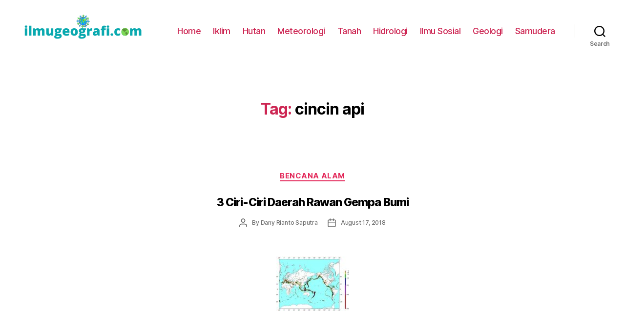

--- FILE ---
content_type: text/html; charset=UTF-8
request_url: https://ilmugeografi.com/tag/cincin-api
body_size: 12264
content:
<!DOCTYPE html><html class="no-js" lang="id-ID"><head><meta charset="UTF-8"><meta name="viewport" content="width=device-width, initial-scale=1.0" ><link rel="profile" href="https://gmpg.org/xfn/11"><meta name='robots' content='index, follow, max-image-preview:large, max-snippet:-1, max-video-preview:-1' /><title>cincin api Archives - IlmuGeografi.com</title><link rel="canonical" href="https://ilmugeografi.com/tag/cincin-api" /><meta property="og:locale" content="id_ID" /><meta property="og:type" content="article" /><meta property="og:title" content="cincin api Archives - IlmuGeografi.com" /><meta property="og:url" content="https://ilmugeografi.com/tag/cincin-api" /><meta property="og:site_name" content="IlmuGeografi.com" /><meta name="twitter:card" content="summary" /> <script type="application/ld+json" class="yoast-schema-graph">{"@context":"https://schema.org","@graph":[{"@type":"WebSite","@id":"https://ilmugeografi.com/#website","url":"https://ilmugeografi.com/","name":"IlmuGeografi.com","description":"","potentialAction":[{"@type":"SearchAction","target":{"@type":"EntryPoint","urlTemplate":"https://ilmugeografi.com/?s={search_term_string}"},"query-input":"required name=search_term_string"}],"inLanguage":"id-ID"},{"@type":"CollectionPage","@id":"https://ilmugeografi.com/tag/cincin-api#webpage","url":"https://ilmugeografi.com/tag/cincin-api","name":"cincin api Archives - IlmuGeografi.com","isPartOf":{"@id":"https://ilmugeografi.com/#website"},"breadcrumb":{"@id":"https://ilmugeografi.com/tag/cincin-api#breadcrumb"},"inLanguage":"id-ID","potentialAction":[{"@type":"ReadAction","target":["https://ilmugeografi.com/tag/cincin-api"]}]},{"@type":"BreadcrumbList","@id":"https://ilmugeografi.com/tag/cincin-api#breadcrumb","itemListElement":[{"@type":"ListItem","position":1,"name":"Home","item":"https://ilmugeografi.com/"},{"@type":"ListItem","position":2,"name":"cincin api"}]}]}</script> <link rel='dns-prefetch' href='//s.w.org' /><link rel="alternate" type="application/rss+xml" title="IlmuGeografi.com &raquo; Feed" href="https://ilmugeografi.com/feed" /><link rel="alternate" type="application/rss+xml" title="IlmuGeografi.com &raquo; Comments Feed" href="https://ilmugeografi.com/comments/feed" /><link rel="alternate" type="application/rss+xml" title="IlmuGeografi.com &raquo; cincin api Tag Feed" href="https://ilmugeografi.com/tag/cincin-api/feed" /><link rel='stylesheet' id='wp-block-library-css'  href='https://ilmugeografi.com/wp-includes/css/dist/block-library/style.min.css' media='all' /><style id='global-styles-inline-css'>body{--wp--preset--color--black: #000000;--wp--preset--color--cyan-bluish-gray: #abb8c3;--wp--preset--color--white: #ffffff;--wp--preset--color--pale-pink: #f78da7;--wp--preset--color--vivid-red: #cf2e2e;--wp--preset--color--luminous-vivid-orange: #ff6900;--wp--preset--color--luminous-vivid-amber: #fcb900;--wp--preset--color--light-green-cyan: #7bdcb5;--wp--preset--color--vivid-green-cyan: #00d084;--wp--preset--color--pale-cyan-blue: #8ed1fc;--wp--preset--color--vivid-cyan-blue: #0693e3;--wp--preset--color--vivid-purple: #9b51e0;--wp--preset--color--accent: #e22658;--wp--preset--color--primary: #000000;--wp--preset--color--secondary: #6d6d6d;--wp--preset--color--subtle-background: #dbdbdb;--wp--preset--color--background: #ffffff;--wp--preset--gradient--vivid-cyan-blue-to-vivid-purple: linear-gradient(135deg,rgba(6,147,227,1) 0%,rgb(155,81,224) 100%);--wp--preset--gradient--light-green-cyan-to-vivid-green-cyan: linear-gradient(135deg,rgb(122,220,180) 0%,rgb(0,208,130) 100%);--wp--preset--gradient--luminous-vivid-amber-to-luminous-vivid-orange: linear-gradient(135deg,rgba(252,185,0,1) 0%,rgba(255,105,0,1) 100%);--wp--preset--gradient--luminous-vivid-orange-to-vivid-red: linear-gradient(135deg,rgba(255,105,0,1) 0%,rgb(207,46,46) 100%);--wp--preset--gradient--very-light-gray-to-cyan-bluish-gray: linear-gradient(135deg,rgb(238,238,238) 0%,rgb(169,184,195) 100%);--wp--preset--gradient--cool-to-warm-spectrum: linear-gradient(135deg,rgb(74,234,220) 0%,rgb(151,120,209) 20%,rgb(207,42,186) 40%,rgb(238,44,130) 60%,rgb(251,105,98) 80%,rgb(254,248,76) 100%);--wp--preset--gradient--blush-light-purple: linear-gradient(135deg,rgb(255,206,236) 0%,rgb(152,150,240) 100%);--wp--preset--gradient--blush-bordeaux: linear-gradient(135deg,rgb(254,205,165) 0%,rgb(254,45,45) 50%,rgb(107,0,62) 100%);--wp--preset--gradient--luminous-dusk: linear-gradient(135deg,rgb(255,203,112) 0%,rgb(199,81,192) 50%,rgb(65,88,208) 100%);--wp--preset--gradient--pale-ocean: linear-gradient(135deg,rgb(255,245,203) 0%,rgb(182,227,212) 50%,rgb(51,167,181) 100%);--wp--preset--gradient--electric-grass: linear-gradient(135deg,rgb(202,248,128) 0%,rgb(113,206,126) 100%);--wp--preset--gradient--midnight: linear-gradient(135deg,rgb(2,3,129) 0%,rgb(40,116,252) 100%);--wp--preset--duotone--dark-grayscale: url('#wp-duotone-dark-grayscale');--wp--preset--duotone--grayscale: url('#wp-duotone-grayscale');--wp--preset--duotone--purple-yellow: url('#wp-duotone-purple-yellow');--wp--preset--duotone--blue-red: url('#wp-duotone-blue-red');--wp--preset--duotone--midnight: url('#wp-duotone-midnight');--wp--preset--duotone--magenta-yellow: url('#wp-duotone-magenta-yellow');--wp--preset--duotone--purple-green: url('#wp-duotone-purple-green');--wp--preset--duotone--blue-orange: url('#wp-duotone-blue-orange');--wp--preset--font-size--small: 18px;--wp--preset--font-size--medium: 20px;--wp--preset--font-size--large: 26.25px;--wp--preset--font-size--x-large: 42px;--wp--preset--font-size--normal: 21px;--wp--preset--font-size--larger: 32px;}.has-black-color{color: var(--wp--preset--color--black) !important;}.has-cyan-bluish-gray-color{color: var(--wp--preset--color--cyan-bluish-gray) !important;}.has-white-color{color: var(--wp--preset--color--white) !important;}.has-pale-pink-color{color: var(--wp--preset--color--pale-pink) !important;}.has-vivid-red-color{color: var(--wp--preset--color--vivid-red) !important;}.has-luminous-vivid-orange-color{color: var(--wp--preset--color--luminous-vivid-orange) !important;}.has-luminous-vivid-amber-color{color: var(--wp--preset--color--luminous-vivid-amber) !important;}.has-light-green-cyan-color{color: var(--wp--preset--color--light-green-cyan) !important;}.has-vivid-green-cyan-color{color: var(--wp--preset--color--vivid-green-cyan) !important;}.has-pale-cyan-blue-color{color: var(--wp--preset--color--pale-cyan-blue) !important;}.has-vivid-cyan-blue-color{color: var(--wp--preset--color--vivid-cyan-blue) !important;}.has-vivid-purple-color{color: var(--wp--preset--color--vivid-purple) !important;}.has-black-background-color{background-color: var(--wp--preset--color--black) !important;}.has-cyan-bluish-gray-background-color{background-color: var(--wp--preset--color--cyan-bluish-gray) !important;}.has-white-background-color{background-color: var(--wp--preset--color--white) !important;}.has-pale-pink-background-color{background-color: var(--wp--preset--color--pale-pink) !important;}.has-vivid-red-background-color{background-color: var(--wp--preset--color--vivid-red) !important;}.has-luminous-vivid-orange-background-color{background-color: var(--wp--preset--color--luminous-vivid-orange) !important;}.has-luminous-vivid-amber-background-color{background-color: var(--wp--preset--color--luminous-vivid-amber) !important;}.has-light-green-cyan-background-color{background-color: var(--wp--preset--color--light-green-cyan) !important;}.has-vivid-green-cyan-background-color{background-color: var(--wp--preset--color--vivid-green-cyan) !important;}.has-pale-cyan-blue-background-color{background-color: var(--wp--preset--color--pale-cyan-blue) !important;}.has-vivid-cyan-blue-background-color{background-color: var(--wp--preset--color--vivid-cyan-blue) !important;}.has-vivid-purple-background-color{background-color: var(--wp--preset--color--vivid-purple) !important;}.has-black-border-color{border-color: var(--wp--preset--color--black) !important;}.has-cyan-bluish-gray-border-color{border-color: var(--wp--preset--color--cyan-bluish-gray) !important;}.has-white-border-color{border-color: var(--wp--preset--color--white) !important;}.has-pale-pink-border-color{border-color: var(--wp--preset--color--pale-pink) !important;}.has-vivid-red-border-color{border-color: var(--wp--preset--color--vivid-red) !important;}.has-luminous-vivid-orange-border-color{border-color: var(--wp--preset--color--luminous-vivid-orange) !important;}.has-luminous-vivid-amber-border-color{border-color: var(--wp--preset--color--luminous-vivid-amber) !important;}.has-light-green-cyan-border-color{border-color: var(--wp--preset--color--light-green-cyan) !important;}.has-vivid-green-cyan-border-color{border-color: var(--wp--preset--color--vivid-green-cyan) !important;}.has-pale-cyan-blue-border-color{border-color: var(--wp--preset--color--pale-cyan-blue) !important;}.has-vivid-cyan-blue-border-color{border-color: var(--wp--preset--color--vivid-cyan-blue) !important;}.has-vivid-purple-border-color{border-color: var(--wp--preset--color--vivid-purple) !important;}.has-vivid-cyan-blue-to-vivid-purple-gradient-background{background: var(--wp--preset--gradient--vivid-cyan-blue-to-vivid-purple) !important;}.has-light-green-cyan-to-vivid-green-cyan-gradient-background{background: var(--wp--preset--gradient--light-green-cyan-to-vivid-green-cyan) !important;}.has-luminous-vivid-amber-to-luminous-vivid-orange-gradient-background{background: var(--wp--preset--gradient--luminous-vivid-amber-to-luminous-vivid-orange) !important;}.has-luminous-vivid-orange-to-vivid-red-gradient-background{background: var(--wp--preset--gradient--luminous-vivid-orange-to-vivid-red) !important;}.has-very-light-gray-to-cyan-bluish-gray-gradient-background{background: var(--wp--preset--gradient--very-light-gray-to-cyan-bluish-gray) !important;}.has-cool-to-warm-spectrum-gradient-background{background: var(--wp--preset--gradient--cool-to-warm-spectrum) !important;}.has-blush-light-purple-gradient-background{background: var(--wp--preset--gradient--blush-light-purple) !important;}.has-blush-bordeaux-gradient-background{background: var(--wp--preset--gradient--blush-bordeaux) !important;}.has-luminous-dusk-gradient-background{background: var(--wp--preset--gradient--luminous-dusk) !important;}.has-pale-ocean-gradient-background{background: var(--wp--preset--gradient--pale-ocean) !important;}.has-electric-grass-gradient-background{background: var(--wp--preset--gradient--electric-grass) !important;}.has-midnight-gradient-background{background: var(--wp--preset--gradient--midnight) !important;}.has-small-font-size{font-size: var(--wp--preset--font-size--small) !important;}.has-medium-font-size{font-size: var(--wp--preset--font-size--medium) !important;}.has-large-font-size{font-size: var(--wp--preset--font-size--large) !important;}.has-x-large-font-size{font-size: var(--wp--preset--font-size--x-large) !important;}</style><link rel='stylesheet' id='twentytwenty-style-css'  href='https://ilmugeografi.com/wp-content/themes/twentytwenty/style.css' media='all' /><style id='twentytwenty-style-inline-css'>.color-accent,.color-accent-hover:hover,.color-accent-hover:focus,:root .has-accent-color,.has-drop-cap:not(:focus):first-letter,.wp-block-button.is-style-outline,a { color: #e22658; }blockquote,.border-color-accent,.border-color-accent-hover:hover,.border-color-accent-hover:focus { border-color: #e22658; }button,.button,.faux-button,.wp-block-button__link,.wp-block-file .wp-block-file__button,input[type="button"],input[type="reset"],input[type="submit"],.bg-accent,.bg-accent-hover:hover,.bg-accent-hover:focus,:root .has-accent-background-color,.comment-reply-link { background-color: #e22658; }.fill-children-accent,.fill-children-accent * { fill: #e22658; }:root .has-background-color,button,.button,.faux-button,.wp-block-button__link,.wp-block-file__button,input[type="button"],input[type="reset"],input[type="submit"],.wp-block-button,.comment-reply-link,.has-background.has-primary-background-color:not(.has-text-color),.has-background.has-primary-background-color *:not(.has-text-color),.has-background.has-accent-background-color:not(.has-text-color),.has-background.has-accent-background-color *:not(.has-text-color) { color: #ffffff; }:root .has-background-background-color { background-color: #ffffff; }body,.entry-title a,:root .has-primary-color { color: #000000; }:root .has-primary-background-color { background-color: #000000; }cite,figcaption,.wp-caption-text,.post-meta,.entry-content .wp-block-archives li,.entry-content .wp-block-categories li,.entry-content .wp-block-latest-posts li,.wp-block-latest-comments__comment-date,.wp-block-latest-posts__post-date,.wp-block-embed figcaption,.wp-block-image figcaption,.wp-block-pullquote cite,.comment-metadata,.comment-respond .comment-notes,.comment-respond .logged-in-as,.pagination .dots,.entry-content hr:not(.has-background),hr.styled-separator,:root .has-secondary-color { color: #6d6d6d; }:root .has-secondary-background-color { background-color: #6d6d6d; }pre,fieldset,input,textarea,table,table *,hr { border-color: #dbdbdb; }caption,code,code,kbd,samp,.wp-block-table.is-style-stripes tbody tr:nth-child(odd),:root .has-subtle-background-background-color { background-color: #dbdbdb; }.wp-block-table.is-style-stripes { border-bottom-color: #dbdbdb; }.wp-block-latest-posts.is-grid li { border-top-color: #dbdbdb; }:root .has-subtle-background-color { color: #dbdbdb; }body:not(.overlay-header) .primary-menu > li > a,body:not(.overlay-header) .primary-menu > li > .icon,.modal-menu a,.footer-menu a, .footer-widgets a,#site-footer .wp-block-button.is-style-outline,.wp-block-pullquote:before,.singular:not(.overlay-header) .entry-header a,.archive-header a,.header-footer-group .color-accent,.header-footer-group .color-accent-hover:hover { color: #cd2653; }.social-icons a,#site-footer button:not(.toggle),#site-footer .button,#site-footer .faux-button,#site-footer .wp-block-button__link,#site-footer .wp-block-file__button,#site-footer input[type="button"],#site-footer input[type="reset"],#site-footer input[type="submit"] { background-color: #cd2653; }.header-footer-group,body:not(.overlay-header) #site-header .toggle,.menu-modal .toggle { color: #000000; }body:not(.overlay-header) .primary-menu ul { background-color: #000000; }body:not(.overlay-header) .primary-menu > li > ul:after { border-bottom-color: #000000; }body:not(.overlay-header) .primary-menu ul ul:after { border-left-color: #000000; }.site-description,body:not(.overlay-header) .toggle-inner .toggle-text,.widget .post-date,.widget .rss-date,.widget_archive li,.widget_categories li,.widget cite,.widget_pages li,.widget_meta li,.widget_nav_menu li,.powered-by-wordpress,.to-the-top,.singular .entry-header .post-meta,.singular:not(.overlay-header) .entry-header .post-meta a { color: #6d6d6d; }.header-footer-group pre,.header-footer-group fieldset,.header-footer-group input,.header-footer-group textarea,.header-footer-group table,.header-footer-group table *,.footer-nav-widgets-wrapper,#site-footer,.menu-modal nav *,.footer-widgets-outer-wrapper,.footer-top { border-color: #dcd7ca; }.header-footer-group table caption,body:not(.overlay-header) .header-inner .toggle-wrapper::before { background-color: #dcd7ca; }</style><link rel='stylesheet' id='twentytwenty-print-style-css'  href='https://ilmugeografi.com/wp-content/themes/twentytwenty/print.css' media='print' /> <script src='https://ilmugeografi.com/wp-content/themes/twentytwenty/assets/js/index.js' id='twentytwenty-js-js' async></script> <link rel="https://api.w.org/" href="https://ilmugeografi.com/wp-json/" /><link rel="alternate" type="application/json" href="https://ilmugeografi.com/wp-json/wp/v2/tags/1706" /><link rel="EditURI" type="application/rsd+xml" title="RSD" href="https://ilmugeografi.com/xmlrpc.php?rsd" /><link rel="wlwmanifest" type="application/wlwmanifest+xml" href="https://ilmugeografi.com/wp-includes/wlwmanifest.xml" /><meta name="generator" content="WordPress 5.9.3" /> <script>document.documentElement.className = document.documentElement.className.replace( 'no-js', 'js' );</script> <style id="custom-background-css">body.custom-background { background-color: #ffffff; }</style><link rel="icon" href="https://ilmugeografi.com/wp-content/uploads/2020/01/cropped-geografi-32x32.png" sizes="32x32" /><link rel="icon" href="https://ilmugeografi.com/wp-content/uploads/2020/01/cropped-geografi-192x192.png" sizes="192x192" /><link rel="apple-touch-icon" href="https://ilmugeografi.com/wp-content/uploads/2020/01/cropped-geografi-180x180.png" /><meta name="msapplication-TileImage" content="https://ilmugeografi.com/wp-content/uploads/2020/01/cropped-geografi-270x270.png" /><style id="wp-custom-css">.entry-content > *:not(.alignwide):not(.alignfull):not(.alignleft):not(.alignright):not(.is-style-wide) {
	max-width: 100rem;
	width: calc(100% - 4rem);
}

h1,
	.heading-size-1 {
		font-size: 2.5rem;
	}
h2,
	.heading-size-2 {
		font-size: 2.3rem;
	}

	h3,
	.heading-size-3 {
		font-size: 2.1rem;
	}

	h4,
	.heading-size-4 {
		font-size: 1.9rem;
	}

	h2.entry-title {
		font-size: 2.3rem;
	}
h3.entry-title {
		font-size: 2.1rem;
	}
h4.entry-title {
		font-size: 2.3rem;
	}
.singular .entry-header {
	background-color: #fff;
	padding: 1rem 0;
}
#breadcrumbs {
    font-size: 11px;
    padding-bottom: 15px;
}
.entry-content p{line-height:1.35}.entry-content h1,.entry-content h2,.entry-content h3,.entry-content h4,.entry-content h5,.entry-content h6{margin:2.5rem auto 2rem}

.entry-content h3,h4 {
	padding-left:1.2em;
}
.entry-content ul {
	padding-left:1.4em;
}
.entry-content ol {
	padding-left:1.4em;
}
#idnmedis_ref {
  width: 100%;
  padding: 0 10px 0 10px;
  margin-top: 2px;
	font-size: 13px;
}
#rcorners2 {
  border-radius: 15px;
  border: 2px solid lightgreen;
  padding: 3px 2px 5px 2px; 
  width: 15px;
  height: 150px;  
  font-family:monospace;
  font-size:0.8em;
	margin-top:30px;
}
#rcorners2 a {
  text-decoration:none;
  color:green;
}
#rcorners2 a:hover {
  text-decoration:none;
  color:blue;
}
.footer-widgetsfacts {
		width: 90%;
		text-align: center;
		margin:auto;
	font-size:11px;
}
.footer-top-hidden #site-footer {
		margin-top: 1rem;
}
#site-footer {
		font-size: 1.4rem;
		padding: 3rem 0;
}
.tooltip {
  position: relative;
  display: inline-block;
  border-bottom: 1px black;
}

.tooltip .tooltiptext {
  visibility: hidden;
  width: 120px;
  background-color: #555;
  color: #fff;
  text-align: center;
  font-size: 9px;
  border-radius: 6px;
  padding: 5px 0;
  position: absolute;
  z-index: 1;
  bottom: 125%;
  left: 50%;
  margin-left: -60px;
  opacity: 0;
  transition: opacity 0.3s;
}

.tooltip .tooltiptext::after {
  content: "";
  position: absolute;
  top: 100%;
  left: 50%;
  margin-left: -5px;
  border-width: 5px;
  border-style: solid;
  border-color: #555 transparent transparent transparent;
}

.tooltip:hover .tooltiptext {
  visibility: visible;
	width:100%;
  opacity: 1;
}

/* POST META */
.post-meta-single-top .post-meta {
	justify-content: center;
}


.tagcloud {
	display: flex;
	flex-wrap: wrap;
	align-items: center;
}

.tagcloud a {
	display: inline-block;
	margin: 0.125rem;
	padding: 0.4375rem;
	background: #fff;
	transition: all 0.1s ease-in-out;
}

.tagcloud a:hover,
.tagcloud a:focus {
	background: blue;
	color: white;
	transform: scale(1.1);
}

.post-meta-wrapper {
	margin-top: 2rem;
	margin-right: auto;
	margin-left: auto;
	max-width: 58rem;
	width: 100%;
}


.post-meta {
	color: #6d6d6d;
	display: flex;
	flex-wrap: wrap;
	font-size: 1rem;
	font-weight: 500;
	list-style: none;
	margin: -1rem 0 0 -2rem;
}

.post-meta li {
	flex-shrink: 0;
	letter-spacing: -0.016875em;
	margin: 1rem 0 0 2rem;
	font-size: 1.2rem;
	max-width: calc(100% - 2rem);
}
.post-meta li.post-date {
	flex-shrink: 0;
	letter-spacing: -0.016875em;
	margin: 1rem 0 0 2rem;
	font-size: 1.2rem;
	max-width: calc(100% - 2rem);
}

.post-meta li.post-mr {
	color: #6e6e6e;
	flex-shrink: 0;
	letter-spacing: -0.016875em;
	margin: 1rem 0 0 2rem;
	font-size: 1.2rem;
	max-width: calc(100% - 2rem);
}
.post-meta a {
	color: inherit;
	text-decoration: none;
}

.post-meta a:focus,
.post-meta a:hover {
	text-decoration: underline;
}


.post-meta .meta-wrapper {
	align-items: center;
	display: flex;
	flex-wrap: nowrap;
}
.post-meta .meta-icon {
	flex-shrink: 0;
	margin-right: 1rem;
}

.post-meta .post-author .meta-icon svg {
	width: 1.6rem;
	height: 1.8rem;
}

.post-meta .post-categories .meta-icon svg {
	width: 1.8rem;
	height: 1.7rem;
}

.post-meta .post-comment-link .meta-icon svg {
	width: 1.6rem;
	height: 1.rem;
}

.post-meta .post-date .meta-icon svg {
	width: 1.7rem;
	height: 1.8rem;
}

.post-meta .post-edit .meta-icon svg {
	width: 1.8rem;
	height: 1.8rem;
}

.post-meta .post-sticky .meta-icon svg {
	width: 1.5rem;
	height: 1.8rem;
}

.post-meta .post-tags .meta-icon svg {
	width: 1.8rem;
	height: 1.8rem;
}

.post-meta svg * {
	fill: currentColor;
}
p.comment-policy {
    border: 1px solid #ffd499;
    background-color: #fff4e5;
    border-radius: 5px;
    padding: 10px;
    margin: 10px 0px 10px 0px;
    font-size: small;
    font-style: italic;
}
.comments-wrapper {
		margin-top: 1rem;
		margin-bottom: 1rem;
	}
.comments div{
		margin-top: 0.5rem;
		margin-bottom: 0.6rem;
	}

	.comment-reply-title {
		margin-bottom: 0.6rem;
	}
.comment-reply-title {
		font-size: 1.6rem;
		line-height: 2;
		margin-bottom: 1rem;
	}
.comment-author {
	font-size: 1.3rem;
	font-weight: 500;
	letter-spacing: -0.027777778em;
}

.comment-author a {
	text-decoration: underline;
}

.comment-author a:hover,
.comment-author a:focus {
	text-decoration: none;
}
.comment-meta {

		margin-top: 0.5rem;
		margin-bottom: 0.6rem;
}
.comment-meta .avatar {
	height: 4rem;
	position: absolute;
	left: 0;
	top: 0;
	width: 4rem;
}

.comment-author .url {
	text-decoration: underline;
}

.comment-metadata {
	color: #6d6d6d;
	font-size: 1.1rem;
	font-weight: 400;
	margin-top: 0.6rem;
	margin-bottom: 0.6rem;
}

.comment-metadata a {
	text-decoration: none;
}

.comment-metadata a:focus,
.comment-metadata a:hover {
	text-decoration: underline;
}
.comment-content.entry-content p {
	font-size:1.5rem;
	margin-top:0.6rem;
	margin-bottom:0.6rem;
}

.comments .comment,
.comments .pingback,
.comments .trackback,
.comments .review {
	padding-top: 0.5rem;
	padding-bottom: 0.5rem;
}
.comment-respond p.logged-in-as {
		font-size: 1.4rem;
		letter-spacing: -0.025em;
		margin: 1.5rem 0 1.4rem 0;
	}

#search-form-2 {
    background:#fff;
	border-radius: 24px;
	 outline: 0px dotted #fff;
}#search-form-1 {
    background:#dddddd;
	border-radius: 24px;
  white-space: nowrap;
	 outline: 0px dotted #fff;
	height:80px;
}

input[type=submit] {
    padding:5px 10px; 
    border:0 none;
    cursor:pointer;
    -webkit-border-radius: 5px;
    border-radius: 24px; 
}

* {
  box-sizing: border-box;
}

/* Create four equal columns that floats next to each other */
.columnidn {
  float: left;
  width: 25%;
  padding: 5px;
 border-radius: 15px; 
	
}

@media (max-width:580px) {

  .columnidn {
    width: 100%;
  }
}

/* Clear floats after the columns */
.rowidn:after {
  content: "";
  display: table;
  clear: both;
}

.tablehome {
  width: 100%; 
	border-collapse:collapse;
  border: 1px solid white;
}

th, td {
  text-align: left;
  padding: 8px;
  border: 1px solid white;
}

tr:nth-child(even){background-color: #f2f2f2}

.entry-content pre {
color: #000000;
background-color: #eeee;
 border-radius: 15px;
border: none;
white-space: pre-wrap;       /* css-3 */
 white-space: -moz-pre-wrap;  /* Mozilla, since 1999 */
 white-space: -pre-wrap;      /* Opera 4-6 */
 white-space: -o-pre-wrap;    /* Opera 7 */
 word-wrap: break-word;       /* Internet Explorer 5.5+ */
}

.fa {
  padding: 3px 7px;
  font-size: 16px;
  width: 600px;
  height:100px;
  text-align: center;
  text-decoration: none;
  margin: 5px 2px;
  border-radius:10px;
}

.fa:hover {
    opacity: 0.7;
  	color: white;
}

.fa-facebook {
  background: #3B5998;
  color: white;
}
.fa-wa{
  background: #25d366;
  color: white;
}

.fa-twitter {
  background: #55ACEE;
  color: white;
}

.fa-linkedin {
  background: #007bb5;
  color: white;
}
.wp-block-preformattedreviewer p{
	color:#260040;
	margin-bottom:5px;
}
pre{padding:1rem;}

.wp-block-table.is-style-stripes tbody tr:nth-child(odd){background:#dcd7ca}figure.wp-block-table.is-style-stripes{border-bottom:none}.wp-block-table.is-style-stripes table{
    display: block;
    overflow-x: visible;
	border: none;
}</style><style>.ai-viewports                 {--ai: 1;}
.ai-viewport-3                { display: none !important;}
.ai-viewport-2                { display: none !important;}
.ai-viewport-1                { display: inherit !important;}
.ai-viewport-0                { display: none !important;}
@media (min-width: 768px) and (max-width: 979px) {
.ai-viewport-1                { display: none !important;}
.ai-viewport-2                { display: inherit !important;}
}
@media (max-width: 767px) {
.ai-viewport-1                { display: none !important;}
.ai-viewport-3                { display: inherit !important;}
}</style></head><body class="archive tag tag-cincin-api tag-1706 custom-background wp-custom-logo wp-embed-responsive enable-search-modal has-no-pagination showing-comments show-avatars footer-top-visible reduced-spacing"><a class="skip-link screen-reader-text" href="#site-content">Skip to the content</a><svg xmlns="http://www.w3.org/2000/svg" viewBox="0 0 0 0" width="0" height="0" focusable="false" role="none" style="visibility: hidden; position: absolute; left: -9999px; overflow: hidden;" ><defs><filter id="wp-duotone-dark-grayscale"><feColorMatrix color-interpolation-filters="sRGB" type="matrix" values=" .299 .587 .114 0 0 .299 .587 .114 0 0 .299 .587 .114 0 0 .299 .587 .114 0 0 " /><feComponentTransfer color-interpolation-filters="sRGB" ><feFuncR type="table" tableValues="0 0.49803921568627" /><feFuncG type="table" tableValues="0 0.49803921568627" /><feFuncB type="table" tableValues="0 0.49803921568627" /><feFuncA type="table" tableValues="1 1" /></feComponentTransfer><feComposite in2="SourceGraphic" operator="in" /></filter></defs></svg><svg xmlns="http://www.w3.org/2000/svg" viewBox="0 0 0 0" width="0" height="0" focusable="false" role="none" style="visibility: hidden; position: absolute; left: -9999px; overflow: hidden;" ><defs><filter id="wp-duotone-grayscale"><feColorMatrix color-interpolation-filters="sRGB" type="matrix" values=" .299 .587 .114 0 0 .299 .587 .114 0 0 .299 .587 .114 0 0 .299 .587 .114 0 0 " /><feComponentTransfer color-interpolation-filters="sRGB" ><feFuncR type="table" tableValues="0 1" /><feFuncG type="table" tableValues="0 1" /><feFuncB type="table" tableValues="0 1" /><feFuncA type="table" tableValues="1 1" /></feComponentTransfer><feComposite in2="SourceGraphic" operator="in" /></filter></defs></svg><svg xmlns="http://www.w3.org/2000/svg" viewBox="0 0 0 0" width="0" height="0" focusable="false" role="none" style="visibility: hidden; position: absolute; left: -9999px; overflow: hidden;" ><defs><filter id="wp-duotone-purple-yellow"><feColorMatrix color-interpolation-filters="sRGB" type="matrix" values=" .299 .587 .114 0 0 .299 .587 .114 0 0 .299 .587 .114 0 0 .299 .587 .114 0 0 " /><feComponentTransfer color-interpolation-filters="sRGB" ><feFuncR type="table" tableValues="0.54901960784314 0.98823529411765" /><feFuncG type="table" tableValues="0 1" /><feFuncB type="table" tableValues="0.71764705882353 0.25490196078431" /><feFuncA type="table" tableValues="1 1" /></feComponentTransfer><feComposite in2="SourceGraphic" operator="in" /></filter></defs></svg><svg xmlns="http://www.w3.org/2000/svg" viewBox="0 0 0 0" width="0" height="0" focusable="false" role="none" style="visibility: hidden; position: absolute; left: -9999px; overflow: hidden;" ><defs><filter id="wp-duotone-blue-red"><feColorMatrix color-interpolation-filters="sRGB" type="matrix" values=" .299 .587 .114 0 0 .299 .587 .114 0 0 .299 .587 .114 0 0 .299 .587 .114 0 0 " /><feComponentTransfer color-interpolation-filters="sRGB" ><feFuncR type="table" tableValues="0 1" /><feFuncG type="table" tableValues="0 0.27843137254902" /><feFuncB type="table" tableValues="0.5921568627451 0.27843137254902" /><feFuncA type="table" tableValues="1 1" /></feComponentTransfer><feComposite in2="SourceGraphic" operator="in" /></filter></defs></svg><svg xmlns="http://www.w3.org/2000/svg" viewBox="0 0 0 0" width="0" height="0" focusable="false" role="none" style="visibility: hidden; position: absolute; left: -9999px; overflow: hidden;" ><defs><filter id="wp-duotone-midnight"><feColorMatrix color-interpolation-filters="sRGB" type="matrix" values=" .299 .587 .114 0 0 .299 .587 .114 0 0 .299 .587 .114 0 0 .299 .587 .114 0 0 " /><feComponentTransfer color-interpolation-filters="sRGB" ><feFuncR type="table" tableValues="0 0" /><feFuncG type="table" tableValues="0 0.64705882352941" /><feFuncB type="table" tableValues="0 1" /><feFuncA type="table" tableValues="1 1" /></feComponentTransfer><feComposite in2="SourceGraphic" operator="in" /></filter></defs></svg><svg xmlns="http://www.w3.org/2000/svg" viewBox="0 0 0 0" width="0" height="0" focusable="false" role="none" style="visibility: hidden; position: absolute; left: -9999px; overflow: hidden;" ><defs><filter id="wp-duotone-magenta-yellow"><feColorMatrix color-interpolation-filters="sRGB" type="matrix" values=" .299 .587 .114 0 0 .299 .587 .114 0 0 .299 .587 .114 0 0 .299 .587 .114 0 0 " /><feComponentTransfer color-interpolation-filters="sRGB" ><feFuncR type="table" tableValues="0.78039215686275 1" /><feFuncG type="table" tableValues="0 0.94901960784314" /><feFuncB type="table" tableValues="0.35294117647059 0.47058823529412" /><feFuncA type="table" tableValues="1 1" /></feComponentTransfer><feComposite in2="SourceGraphic" operator="in" /></filter></defs></svg><svg xmlns="http://www.w3.org/2000/svg" viewBox="0 0 0 0" width="0" height="0" focusable="false" role="none" style="visibility: hidden; position: absolute; left: -9999px; overflow: hidden;" ><defs><filter id="wp-duotone-purple-green"><feColorMatrix color-interpolation-filters="sRGB" type="matrix" values=" .299 .587 .114 0 0 .299 .587 .114 0 0 .299 .587 .114 0 0 .299 .587 .114 0 0 " /><feComponentTransfer color-interpolation-filters="sRGB" ><feFuncR type="table" tableValues="0.65098039215686 0.40392156862745" /><feFuncG type="table" tableValues="0 1" /><feFuncB type="table" tableValues="0.44705882352941 0.4" /><feFuncA type="table" tableValues="1 1" /></feComponentTransfer><feComposite in2="SourceGraphic" operator="in" /></filter></defs></svg><svg xmlns="http://www.w3.org/2000/svg" viewBox="0 0 0 0" width="0" height="0" focusable="false" role="none" style="visibility: hidden; position: absolute; left: -9999px; overflow: hidden;" ><defs><filter id="wp-duotone-blue-orange"><feColorMatrix color-interpolation-filters="sRGB" type="matrix" values=" .299 .587 .114 0 0 .299 .587 .114 0 0 .299 .587 .114 0 0 .299 .587 .114 0 0 " /><feComponentTransfer color-interpolation-filters="sRGB" ><feFuncR type="table" tableValues="0.098039215686275 1" /><feFuncG type="table" tableValues="0 0.66274509803922" /><feFuncB type="table" tableValues="0.84705882352941 0.41960784313725" /><feFuncA type="table" tableValues="1 1" /></feComponentTransfer><feComposite in2="SourceGraphic" operator="in" /></filter></defs></svg><header id="site-header" class="header-footer-group" role="banner"><div class="header-inner section-inner"><div class="header-titles-wrapper">
<button class="toggle search-toggle mobile-search-toggle" data-toggle-target=".search-modal" data-toggle-body-class="showing-search-modal" data-set-focus=".search-modal .search-field" aria-expanded="false">
<span class="toggle-inner">
<span class="toggle-icon">
<svg class="svg-icon" aria-hidden="true" role="img" focusable="false" xmlns="http://www.w3.org/2000/svg" width="23" height="23" viewBox="0 0 23 23"><path d="M38.710696,48.0601792 L43,52.3494831 L41.3494831,54 L37.0601792,49.710696 C35.2632422,51.1481185 32.9839107,52.0076499 30.5038249,52.0076499 C24.7027226,52.0076499 20,47.3049272 20,41.5038249 C20,35.7027226 24.7027226,31 30.5038249,31 C36.3049272,31 41.0076499,35.7027226 41.0076499,41.5038249 C41.0076499,43.9839107 40.1481185,46.2632422 38.710696,48.0601792 Z M36.3875844,47.1716785 C37.8030221,45.7026647 38.6734666,43.7048964 38.6734666,41.5038249 C38.6734666,36.9918565 35.0157934,33.3341833 30.5038249,33.3341833 C25.9918565,33.3341833 22.3341833,36.9918565 22.3341833,41.5038249 C22.3341833,46.0157934 25.9918565,49.6734666 30.5038249,49.6734666 C32.7048964,49.6734666 34.7026647,48.8030221 36.1716785,47.3875844 C36.2023931,47.347638 36.2360451,47.3092237 36.2726343,47.2726343 C36.3092237,47.2360451 36.347638,47.2023931 36.3875844,47.1716785 Z" transform="translate(-20 -31)" /></svg>								</span>
<span class="toggle-text">Search</span>
</span>
</button><div class="header-titles"><div class="site-logo faux-heading"><a href="https://ilmugeografi.com/" class="custom-logo-link" rel="home"><img width="260" height="70" src="https://ilmugeografi.com/wp-content/uploads/2020/01/ilmugeografi.com-min.png" class="custom-logo" alt="ilmu geografi" /></a><span class="screen-reader-text">IlmuGeografi.com</span></div></div><button class="toggle nav-toggle mobile-nav-toggle" data-toggle-target=".menu-modal"  data-toggle-body-class="showing-menu-modal" aria-expanded="false" data-set-focus=".close-nav-toggle">
<span class="toggle-inner">
<span class="toggle-icon">
<svg class="svg-icon" aria-hidden="true" role="img" focusable="false" xmlns="http://www.w3.org/2000/svg" width="26" height="7" viewBox="0 0 26 7"><path fill-rule="evenodd" d="M332.5,45 C330.567003,45 329,43.4329966 329,41.5 C329,39.5670034 330.567003,38 332.5,38 C334.432997,38 336,39.5670034 336,41.5 C336,43.4329966 334.432997,45 332.5,45 Z M342,45 C340.067003,45 338.5,43.4329966 338.5,41.5 C338.5,39.5670034 340.067003,38 342,38 C343.932997,38 345.5,39.5670034 345.5,41.5 C345.5,43.4329966 343.932997,45 342,45 Z M351.5,45 C349.567003,45 348,43.4329966 348,41.5 C348,39.5670034 349.567003,38 351.5,38 C353.432997,38 355,39.5670034 355,41.5 C355,43.4329966 353.432997,45 351.5,45 Z" transform="translate(-329 -38)" /></svg>							</span>
<span class="toggle-text">Menu</span>
</span>
</button></div><div class="header-navigation-wrapper"><nav class="primary-menu-wrapper" aria-label="Horizontal" role="navigation"><ul class="primary-menu reset-list-style"><li id="menu-item-587" class="menu-item menu-item-type-custom menu-item-object-custom menu-item-home menu-item-587"><a href="https://ilmugeografi.com/">Home</a></li><li id="menu-item-588" class="menu-item menu-item-type-taxonomy menu-item-object-category menu-item-588"><a href="https://ilmugeografi.com/ilmu-bumi/iklim">Iklim</a></li><li id="menu-item-589" class="menu-item menu-item-type-taxonomy menu-item-object-category menu-item-589"><a href="https://ilmugeografi.com/ilmu-bumi/hutan">Hutan</a></li><li id="menu-item-590" class="menu-item menu-item-type-taxonomy menu-item-object-category menu-item-590"><a href="https://ilmugeografi.com/ilmu-bumi/meteorologi">Meteorologi</a></li><li id="menu-item-591" class="menu-item menu-item-type-taxonomy menu-item-object-category menu-item-591"><a href="https://ilmugeografi.com/ilmu-bumi/tanah">Tanah</a></li><li id="menu-item-592" class="menu-item menu-item-type-taxonomy menu-item-object-category menu-item-592"><a href="https://ilmugeografi.com/ilmu-bumi/hidrologi">Hidrologi</a></li><li id="menu-item-593" class="menu-item menu-item-type-taxonomy menu-item-object-category menu-item-593"><a href="https://ilmugeografi.com/ilmu-sosial">Ilmu Sosial</a></li><li id="menu-item-594" class="menu-item menu-item-type-taxonomy menu-item-object-category menu-item-594"><a href="https://ilmugeografi.com/geologi">Geologi</a></li><li id="menu-item-595" class="menu-item menu-item-type-taxonomy menu-item-object-category menu-item-595"><a href="https://ilmugeografi.com/ilmu-bumi/samudera">Samudera</a></li></ul></nav><div class="header-toggles hide-no-js"><div class="toggle-wrapper search-toggle-wrapper"><button class="toggle search-toggle desktop-search-toggle" data-toggle-target=".search-modal" data-toggle-body-class="showing-search-modal" data-set-focus=".search-modal .search-field" aria-expanded="false">
<span class="toggle-inner">
<svg class="svg-icon" aria-hidden="true" role="img" focusable="false" xmlns="http://www.w3.org/2000/svg" width="23" height="23" viewBox="0 0 23 23"><path d="M38.710696,48.0601792 L43,52.3494831 L41.3494831,54 L37.0601792,49.710696 C35.2632422,51.1481185 32.9839107,52.0076499 30.5038249,52.0076499 C24.7027226,52.0076499 20,47.3049272 20,41.5038249 C20,35.7027226 24.7027226,31 30.5038249,31 C36.3049272,31 41.0076499,35.7027226 41.0076499,41.5038249 C41.0076499,43.9839107 40.1481185,46.2632422 38.710696,48.0601792 Z M36.3875844,47.1716785 C37.8030221,45.7026647 38.6734666,43.7048964 38.6734666,41.5038249 C38.6734666,36.9918565 35.0157934,33.3341833 30.5038249,33.3341833 C25.9918565,33.3341833 22.3341833,36.9918565 22.3341833,41.5038249 C22.3341833,46.0157934 25.9918565,49.6734666 30.5038249,49.6734666 C32.7048964,49.6734666 34.7026647,48.8030221 36.1716785,47.3875844 C36.2023931,47.347638 36.2360451,47.3092237 36.2726343,47.2726343 C36.3092237,47.2360451 36.347638,47.2023931 36.3875844,47.1716785 Z" transform="translate(-20 -31)" /></svg>										<span class="toggle-text">Search</span>
</span>
</button></div></div></div></div><div class="search-modal cover-modal header-footer-group" data-modal-target-string=".search-modal"><div class="search-modal-inner modal-inner"><div class="section-inner"><form role="search" aria-label="Search for:" method="get" class="search-form" action="https://ilmugeografi.com/">
<label for="search-form-1">
<span class="screen-reader-text">Search for:</span>
<input type="search" id="search-form-1" class="search-field" placeholder="Search &hellip;" value="" name="s" />
</label>
<input type="submit" class="search-submit" value="Search" /></form><button class="toggle search-untoggle close-search-toggle fill-children-current-color" data-toggle-target=".search-modal" data-toggle-body-class="showing-search-modal" data-set-focus=".search-modal .search-field">
<span class="screen-reader-text">Close search</span>
<svg class="svg-icon" aria-hidden="true" role="img" focusable="false" xmlns="http://www.w3.org/2000/svg" width="16" height="16" viewBox="0 0 16 16"><polygon fill="" fill-rule="evenodd" points="6.852 7.649 .399 1.195 1.445 .149 7.899 6.602 14.352 .149 15.399 1.195 8.945 7.649 15.399 14.102 14.352 15.149 7.899 8.695 1.445 15.149 .399 14.102" /></svg>			</button></div></div></div></header><div class="menu-modal cover-modal header-footer-group" data-modal-target-string=".menu-modal"><div class="menu-modal-inner modal-inner"><div class="menu-wrapper section-inner"><div class="menu-top"><button class="toggle close-nav-toggle fill-children-current-color" data-toggle-target=".menu-modal" data-toggle-body-class="showing-menu-modal" aria-expanded="false" data-set-focus=".menu-modal">
<span class="toggle-text">Close Menu</span>
<svg class="svg-icon" aria-hidden="true" role="img" focusable="false" xmlns="http://www.w3.org/2000/svg" width="16" height="16" viewBox="0 0 16 16"><polygon fill="" fill-rule="evenodd" points="6.852 7.649 .399 1.195 1.445 .149 7.899 6.602 14.352 .149 15.399 1.195 8.945 7.649 15.399 14.102 14.352 15.149 7.899 8.695 1.445 15.149 .399 14.102" /></svg>				</button><nav class="mobile-menu" aria-label="Mobile" role="navigation"><ul class="modal-menu reset-list-style"><li class="menu-item menu-item-type-custom menu-item-object-custom menu-item-home menu-item-587"><div class="ancestor-wrapper"><a href="https://ilmugeografi.com/">Home</a></div></li><li class="menu-item menu-item-type-taxonomy menu-item-object-category menu-item-588"><div class="ancestor-wrapper"><a href="https://ilmugeografi.com/ilmu-bumi/iklim">Iklim</a></div></li><li class="menu-item menu-item-type-taxonomy menu-item-object-category menu-item-589"><div class="ancestor-wrapper"><a href="https://ilmugeografi.com/ilmu-bumi/hutan">Hutan</a></div></li><li class="menu-item menu-item-type-taxonomy menu-item-object-category menu-item-590"><div class="ancestor-wrapper"><a href="https://ilmugeografi.com/ilmu-bumi/meteorologi">Meteorologi</a></div></li><li class="menu-item menu-item-type-taxonomy menu-item-object-category menu-item-591"><div class="ancestor-wrapper"><a href="https://ilmugeografi.com/ilmu-bumi/tanah">Tanah</a></div></li><li class="menu-item menu-item-type-taxonomy menu-item-object-category menu-item-592"><div class="ancestor-wrapper"><a href="https://ilmugeografi.com/ilmu-bumi/hidrologi">Hidrologi</a></div></li><li class="menu-item menu-item-type-taxonomy menu-item-object-category menu-item-593"><div class="ancestor-wrapper"><a href="https://ilmugeografi.com/ilmu-sosial">Ilmu Sosial</a></div></li><li class="menu-item menu-item-type-taxonomy menu-item-object-category menu-item-594"><div class="ancestor-wrapper"><a href="https://ilmugeografi.com/geologi">Geologi</a></div></li><li class="menu-item menu-item-type-taxonomy menu-item-object-category menu-item-595"><div class="ancestor-wrapper"><a href="https://ilmugeografi.com/ilmu-bumi/samudera">Samudera</a></div></li></ul></nav></div><div class="menu-bottom"></div></div></div></div><main id="site-content" role="main"><header class="archive-header has-text-align-center header-footer-group"><div class="archive-header-inner section-inner medium"><h1 class="archive-title"><span class="color-accent">Tag:</span> <span>cincin api</span></h1></div></header><article class="post-3786 post type-post status-publish format-standard has-post-thumbnail hentry category-bencana-alam tag-bencana-alam tag-cincin-api tag-daerah-gempa tag-gempa tag-gempa-bumi tag-lempeng-tektonik" id="post-3786"><header class="entry-header has-text-align-center"><div class="entry-header-inner section-inner medium"><div class="entry-categories">
<span class="screen-reader-text">Categories</span><div class="entry-categories-inner">
<a href="https://ilmugeografi.com/bencana-alam" rel="category tag">Bencana Alam</a></div></div><h2 class="entry-title heading-size-1"><a href="https://ilmugeografi.com/bencana-alam/ciri-ciri-daerah-rawan-gempa">3 Ciri-Ciri Daerah Rawan Gempa Bumi</a></h2><div class="post-meta-wrapper post-meta-single post-meta-single-top"><ul class="post-meta"><li class="post-author meta-wrapper">
<span class="meta-icon">
<span class="screen-reader-text">Post author</span>
<svg class="svg-icon" aria-hidden="true" role="img" focusable="false" xmlns="http://www.w3.org/2000/svg" width="18" height="20" viewBox="0 0 18 20"><path fill="" d="M18,19 C18,19.5522847 17.5522847,20 17,20 C16.4477153,20 16,19.5522847 16,19 L16,17 C16,15.3431458 14.6568542,14 13,14 L5,14 C3.34314575,14 2,15.3431458 2,17 L2,19 C2,19.5522847 1.55228475,20 1,20 C0.44771525,20 0,19.5522847 0,19 L0,17 C0,14.2385763 2.23857625,12 5,12 L13,12 C15.7614237,12 18,14.2385763 18,17 L18,19 Z M9,10 C6.23857625,10 4,7.76142375 4,5 C4,2.23857625 6.23857625,0 9,0 C11.7614237,0 14,2.23857625 14,5 C14,7.76142375 11.7614237,10 9,10 Z M9,8 C10.6568542,8 12,6.65685425 12,5 C12,3.34314575 10.6568542,2 9,2 C7.34314575,2 6,3.34314575 6,5 C6,6.65685425 7.34314575,8 9,8 Z" /></svg>						</span>
<span class="meta-text">
By <a href="https://ilmugeografi.com/author/kurama013">Dany Rianto Saputra</a>						</span></li><li class="post-date meta-wrapper">
<span class="meta-icon">
<span class="screen-reader-text">Post date</span>
<svg class="svg-icon" aria-hidden="true" role="img" focusable="false" xmlns="http://www.w3.org/2000/svg" width="18" height="19" viewBox="0 0 18 19"><path fill="" d="M4.60069444,4.09375 L3.25,4.09375 C2.47334957,4.09375 1.84375,4.72334957 1.84375,5.5 L1.84375,7.26736111 L16.15625,7.26736111 L16.15625,5.5 C16.15625,4.72334957 15.5266504,4.09375 14.75,4.09375 L13.3993056,4.09375 L13.3993056,4.55555556 C13.3993056,5.02154581 13.0215458,5.39930556 12.5555556,5.39930556 C12.0895653,5.39930556 11.7118056,5.02154581 11.7118056,4.55555556 L11.7118056,4.09375 L6.28819444,4.09375 L6.28819444,4.55555556 C6.28819444,5.02154581 5.9104347,5.39930556 5.44444444,5.39930556 C4.97845419,5.39930556 4.60069444,5.02154581 4.60069444,4.55555556 L4.60069444,4.09375 Z M6.28819444,2.40625 L11.7118056,2.40625 L11.7118056,1 C11.7118056,0.534009742 12.0895653,0.15625 12.5555556,0.15625 C13.0215458,0.15625 13.3993056,0.534009742 13.3993056,1 L13.3993056,2.40625 L14.75,2.40625 C16.4586309,2.40625 17.84375,3.79136906 17.84375,5.5 L17.84375,15.875 C17.84375,17.5836309 16.4586309,18.96875 14.75,18.96875 L3.25,18.96875 C1.54136906,18.96875 0.15625,17.5836309 0.15625,15.875 L0.15625,5.5 C0.15625,3.79136906 1.54136906,2.40625 3.25,2.40625 L4.60069444,2.40625 L4.60069444,1 C4.60069444,0.534009742 4.97845419,0.15625 5.44444444,0.15625 C5.9104347,0.15625 6.28819444,0.534009742 6.28819444,1 L6.28819444,2.40625 Z M1.84375,8.95486111 L1.84375,15.875 C1.84375,16.6516504 2.47334957,17.28125 3.25,17.28125 L14.75,17.28125 C15.5266504,17.28125 16.15625,16.6516504 16.15625,15.875 L16.15625,8.95486111 L1.84375,8.95486111 Z" /></svg>						</span>
<span class="meta-text">
<a href="https://ilmugeografi.com/bencana-alam/ciri-ciri-daerah-rawan-gempa">August 17, 2018</a>
</span></li></ul></div></div></header><figure class="featured-media"><div class="featured-media-inner section-inner medium"><img width="150" height="112" src="https://ilmugeografi.com/wp-content/uploads/2018/08/ab47b57c-ciri-daerah-rawan-gempa-150x112.jpg" class="attachment-post-thumbnail size-post-thumbnail wp-post-image" alt="ciri daerah rawan gempa" srcset="https://ilmugeografi.com/wp-content/uploads/2018/08/ab47b57c-ciri-daerah-rawan-gempa-150x112.jpg 150w, https://ilmugeografi.com/wp-content/uploads/2018/08/ab47b57c-ciri-daerah-rawan-gempa.jpg 250w" sizes="(max-width: 150px) 100vw, 150px" /></div></figure><div class="post-inner thin "><div class="entry-content"><p>Dunia ini terdiri atas lempengan-lempengan tanah yang membentuk daratan. Lempengan-lempengan itu terus aktif bergerak, dan bisa saja menimbulkan gempa bumi. Ya, ada beberapa macam-macam gempa bumi yang dapat terjadi di bumi kita ini. Salah satu penyebab dari gempa bumi itu sendiri adalah getaran yang terjadi dari dalam bumi yang membutuhkan pelepasan energi. Pada saat pelepasan [&hellip;]</p></div></div><div class="section-inner"><div class="post-meta-wrapper post-meta-single post-meta-single-bottom"><ul class="post-meta"><li class="post-tags meta-wrapper">
<span class="meta-icon">
<span class="screen-reader-text">Tags</span>
<svg class="svg-icon" aria-hidden="true" role="img" focusable="false" xmlns="http://www.w3.org/2000/svg" width="18" height="18" viewBox="0 0 18 18"><path fill="" d="M15.4496399,8.42490555 L8.66109799,1.63636364 L1.63636364,1.63636364 L1.63636364,8.66081885 L8.42522727,15.44178 C8.57869221,15.5954158 8.78693789,15.6817418 9.00409091,15.6817418 C9.22124393,15.6817418 9.42948961,15.5954158 9.58327627,15.4414581 L15.4486339,9.57610048 C15.7651495,9.25692435 15.7649133,8.74206554 15.4496399,8.42490555 Z M16.6084423,10.7304545 L10.7406818,16.59822 C10.280287,17.0591273 9.65554997,17.3181054 9.00409091,17.3181054 C8.35263185,17.3181054 7.72789481,17.0591273 7.26815877,16.5988788 L0.239976954,9.57887876 C0.0863319284,9.4254126 0,9.21716044 0,9 L0,0.818181818 C0,0.366312477 0.366312477,0 0.818181818,0 L9,0 C9.21699531,0 9.42510306,0.0862010512 9.57854191,0.239639906 L16.6084423,7.26954545 C17.5601275,8.22691012 17.5601275,9.77308988 16.6084423,10.7304545 Z M5,6 C4.44771525,6 4,5.55228475 4,5 C4,4.44771525 4.44771525,4 5,4 C5.55228475,4 6,4.44771525 6,5 C6,5.55228475 5.55228475,6 5,6 Z" /></svg>						</span>
<span class="meta-text">
<a href="https://ilmugeografi.com/tag/bencana-alam" rel="tag">bencana alam</a>, <a href="https://ilmugeografi.com/tag/cincin-api" rel="tag">cincin api</a>, <a href="https://ilmugeografi.com/tag/daerah-gempa" rel="tag">daerah gempa</a>, <a href="https://ilmugeografi.com/tag/gempa" rel="tag">gempa</a>, <a href="https://ilmugeografi.com/tag/gempa-bumi" rel="tag">gempa bumi</a>, <a href="https://ilmugeografi.com/tag/lempeng-tektonik" rel="tag">lempeng tektonik</a>						</span></li></ul></div></div></article></main><div class="footer-nav-widgets-wrapper header-footer-group"><div class="footer-inner section-inner"><aside class="footer-widgets-outer-wrapper" role="complementary"><div class="footer-widgets-wrapper"><div class="footer-widgets column-one grid-item"><div class="widget widget_search"><div class="widget-content"><form role="search"  method="get" class="search-form" action="https://ilmugeografi.com/">
<label for="search-form-2">
<span class="screen-reader-text">Search for:</span>
<input type="search" id="search-form-2" class="search-field" placeholder="Search &hellip;" value="" name="s" />
</label>
<input type="submit" class="search-submit" value="Search" /></form></div></div><div class="widget widget_recent_entries"><div class="widget-content"><h2 class="widget-title subheading heading-size-3">Ayo Baca</h2><nav aria-label="Ayo Baca"><ul><li>
<a href="https://ilmugeografi.com/ilmu-bumi/gunung/letusan-gunung-berapi-paling-dahsyat-di-indonesia">5 Letusan Gunung Berapi Paling Dahsyat Di Indonesia</a></li><li>
<a href="https://ilmugeografi.com/ilmu-bumi/gunung/letusan-gunung-berapi-paling-dahsyat-di-dunia">6 Letusan Gunung Berapi Paling Dahsyat Di Dunia</a></li><li>
<a href="https://ilmugeografi.com/ilmu-bumi/gunung/gunung-indonesia-yang-bersalju">4 Gunung Indonesia Yang Bersalju</a></li><li>
<a href="https://ilmugeografi.com/ilmu-bumi/gunung/gunung-yang-ada-di-tengah-laut">5 Gunung Yang Ada Di Tengah Laut</a></li><li>
<a href="https://ilmugeografi.com/ilmu-bumi/gunung/gunung-paling-angker-di-indonesia">9 Gunung Paling Angker di Indonesia</a></li></ul></nav></div></div><div class="widget widget_tag_cloud"><div class="widget-content"><h2 class="widget-title subheading heading-size-3">Tags</h2><nav aria-label="Tags"><div class="tagcloud"><a href="https://ilmugeografi.com/tag/air" class="tag-cloud-link tag-link-156 tag-link-position-1" style="font-size: 14.34188034188pt;" aria-label="air (97 items)">air</a>
<a href="https://ilmugeografi.com/tag/alam" class="tag-cloud-link tag-link-168 tag-link-position-2" style="font-size: 17.811965811966pt;" aria-label="alam (188 items)">alam</a>
<a href="https://ilmugeografi.com/tag/angin" class="tag-cloud-link tag-link-322 tag-link-position-3" style="font-size: 8pt;" aria-label="angin (28 items)">angin</a>
<a href="https://ilmugeografi.com/tag/asia" class="tag-cloud-link tag-link-977 tag-link-position-4" style="font-size: 8.3589743589744pt;" aria-label="asia (30 items)">asia</a>
<a href="https://ilmugeografi.com/tag/atmosfer" class="tag-cloud-link tag-link-223 tag-link-position-5" style="font-size: 9.5555555555556pt;" aria-label="atmosfer (38 items)">atmosfer</a>
<a href="https://ilmugeografi.com/tag/banjir" class="tag-cloud-link tag-link-236 tag-link-position-6" style="font-size: 9.4358974358974pt;" aria-label="banjir (37 items)">banjir</a>
<a href="https://ilmugeografi.com/tag/batuan" class="tag-cloud-link tag-link-383 tag-link-position-7" style="font-size: 11.111111111111pt;" aria-label="batuan (52 items)">batuan</a>
<a href="https://ilmugeografi.com/tag/bencana-alam" class="tag-cloud-link tag-link-468 tag-link-position-8" style="font-size: 10.752136752137pt;" aria-label="bencana alam (48 items)">bencana alam</a>
<a href="https://ilmugeografi.com/tag/benua" class="tag-cloud-link tag-link-181 tag-link-position-9" style="font-size: 9.5555555555556pt;" aria-label="benua (38 items)">benua</a>
<a href="https://ilmugeografi.com/tag/benua-eropa" class="tag-cloud-link tag-link-1130 tag-link-position-10" style="font-size: 8.2393162393162pt;" aria-label="benua eropa (29 items)">benua eropa</a>
<a href="https://ilmugeografi.com/tag/bintang" class="tag-cloud-link tag-link-964 tag-link-position-11" style="font-size: 9.7948717948718pt;" aria-label="bintang (40 items)">bintang</a>
<a href="https://ilmugeografi.com/tag/bulan" class="tag-cloud-link tag-link-329 tag-link-position-12" style="font-size: 8.7179487179487pt;" aria-label="bulan (32 items)">bulan</a>
<a href="https://ilmugeografi.com/tag/bumi" class="tag-cloud-link tag-link-220 tag-link-position-13" style="font-size: 22pt;" aria-label="bumi (422 items)">bumi</a>
<a href="https://ilmugeografi.com/tag/danau" class="tag-cloud-link tag-link-167 tag-link-position-14" style="font-size: 8.7179487179487pt;" aria-label="danau (32 items)">danau</a>
<a href="https://ilmugeografi.com/tag/daratan" class="tag-cloud-link tag-link-747 tag-link-position-15" style="font-size: 9.4358974358974pt;" aria-label="daratan (37 items)">daratan</a>
<a href="https://ilmugeografi.com/tag/dunia" class="tag-cloud-link tag-link-162 tag-link-position-16" style="font-size: 11.948717948718pt;" aria-label="dunia (61 items)">dunia</a>
<a href="https://ilmugeografi.com/tag/ekosistem" class="tag-cloud-link tag-link-436 tag-link-position-17" style="font-size: 12.42735042735pt;" aria-label="ekosistem (66 items)">ekosistem</a>
<a href="https://ilmugeografi.com/tag/eropa" class="tag-cloud-link tag-link-984 tag-link-position-18" style="font-size: 9.3162393162393pt;" aria-label="eropa (36 items)">eropa</a>
<a href="https://ilmugeografi.com/tag/fauna" class="tag-cloud-link tag-link-245 tag-link-position-19" style="font-size: 11.230769230769pt;" aria-label="fauna (53 items)">fauna</a>
<a href="https://ilmugeografi.com/tag/fenomena-alam" class="tag-cloud-link tag-link-225 tag-link-position-20" style="font-size: 10.632478632479pt;" aria-label="fenomena alam (47 items)">fenomena alam</a>
<a href="https://ilmugeografi.com/tag/flora" class="tag-cloud-link tag-link-244 tag-link-position-21" style="font-size: 11.111111111111pt;" aria-label="flora (51 items)">flora</a>
<a href="https://ilmugeografi.com/tag/gempa-bumi" class="tag-cloud-link tag-link-311 tag-link-position-22" style="font-size: 10.273504273504pt;" aria-label="gempa bumi (44 items)">gempa bumi</a>
<a href="https://ilmugeografi.com/tag/geografi" class="tag-cloud-link tag-link-187 tag-link-position-23" style="font-size: 8.957264957265pt;" aria-label="geografi (34 items)">geografi</a>
<a href="https://ilmugeografi.com/tag/gunung" class="tag-cloud-link tag-link-178 tag-link-position-24" style="font-size: 13.982905982906pt;" aria-label="gunung (91 items)">gunung</a>
<a href="https://ilmugeografi.com/tag/hujan" class="tag-cloud-link tag-link-165 tag-link-position-25" style="font-size: 10.752136752137pt;" aria-label="Hujan (48 items)">Hujan</a>
<a href="https://ilmugeografi.com/tag/hutan" class="tag-cloud-link tag-link-157 tag-link-position-26" style="font-size: 14.34188034188pt;" aria-label="hutan (97 items)">hutan</a>
<a href="https://ilmugeografi.com/tag/iklim" class="tag-cloud-link tag-link-160 tag-link-position-27" style="font-size: 10.273504273504pt;" aria-label="iklim (44 items)">iklim</a>
<a href="https://ilmugeografi.com/tag/indonesia" class="tag-cloud-link tag-link-161 tag-link-position-28" style="font-size: 16.136752136752pt;" aria-label="indonesia (136 items)">indonesia</a>
<a href="https://ilmugeografi.com/tag/jenis-batuan" class="tag-cloud-link tag-link-370 tag-link-position-29" style="font-size: 10.153846153846pt;" aria-label="jenis batuan (43 items)">jenis batuan</a>
<a href="https://ilmugeografi.com/tag/jenis-hutan" class="tag-cloud-link tag-link-325 tag-link-position-30" style="font-size: 8pt;" aria-label="jenis hutan (28 items)">jenis hutan</a>
<a href="https://ilmugeografi.com/tag/jenis-tanah" class="tag-cloud-link tag-link-255 tag-link-position-31" style="font-size: 10.991452991453pt;" aria-label="jenis tanah (50 items)">jenis tanah</a>
<a href="https://ilmugeografi.com/tag/lapisan-bumi" class="tag-cloud-link tag-link-222 tag-link-position-32" style="font-size: 8.957264957265pt;" aria-label="lapisan bumi (34 items)">lapisan bumi</a>
<a href="https://ilmugeografi.com/tag/laut" class="tag-cloud-link tag-link-169 tag-link-position-33" style="font-size: 15.299145299145pt;" aria-label="laut (116 items)">laut</a>
<a href="https://ilmugeografi.com/tag/lingkungan" class="tag-cloud-link tag-link-231 tag-link-position-34" style="font-size: 16.615384615385pt;" aria-label="lingkungan (152 items)">lingkungan</a>
<a href="https://ilmugeografi.com/tag/makhluk-hidup" class="tag-cloud-link tag-link-252 tag-link-position-35" style="font-size: 14.34188034188pt;" aria-label="makhluk hidup (97 items)">makhluk hidup</a>
<a href="https://ilmugeografi.com/tag/manusia" class="tag-cloud-link tag-link-29 tag-link-position-36" style="font-size: 8.7179487179487pt;" aria-label="manusia (32 items)">manusia</a>
<a href="https://ilmugeografi.com/tag/matahari" class="tag-cloud-link tag-link-266 tag-link-position-37" style="font-size: 10.991452991453pt;" aria-label="matahari (50 items)">matahari</a>
<a href="https://ilmugeografi.com/tag/negara" class="tag-cloud-link tag-link-346 tag-link-position-38" style="font-size: 17.452991452991pt;" aria-label="negara (175 items)">negara</a>
<a href="https://ilmugeografi.com/tag/planet" class="tag-cloud-link tag-link-308 tag-link-position-39" style="font-size: 10.632478632479pt;" aria-label="planet (47 items)">planet</a>
<a href="https://ilmugeografi.com/tag/samudera" class="tag-cloud-link tag-link-235 tag-link-position-40" style="font-size: 10.512820512821pt;" aria-label="samudera (46 items)">samudera</a>
<a href="https://ilmugeografi.com/tag/sumber-daya-alam" class="tag-cloud-link tag-link-257 tag-link-position-41" style="font-size: 12.42735042735pt;" aria-label="sumber daya alam (67 items)">sumber daya alam</a>
<a href="https://ilmugeografi.com/tag/sungai" class="tag-cloud-link tag-link-155 tag-link-position-42" style="font-size: 9.9145299145299pt;" aria-label="sungai (41 items)">sungai</a>
<a href="https://ilmugeografi.com/tag/tanah" class="tag-cloud-link tag-link-184 tag-link-position-43" style="font-size: 14.940170940171pt;" aria-label="tanah (109 items)">tanah</a>
<a href="https://ilmugeografi.com/tag/tata-surya" class="tag-cloud-link tag-link-175 tag-link-position-44" style="font-size: 11.470085470085pt;" aria-label="tata surya (55 items)">tata surya</a>
<a href="https://ilmugeografi.com/tag/udara" class="tag-cloud-link tag-link-274 tag-link-position-45" style="font-size: 8.5982905982906pt;" aria-label="udara (31 items)">udara</a></div></nav></div></div></div></div></aside></div></div><footer id="site-footer" role="contentinfo" class="header-footer-group"><div class="section-inner"><div class="footer-credits"><p class="footer-copyright">&copy;
2026							<a href="https://ilmugeografi.com/">IlmuGeografi.com</a></p><p class="powered-by-wordpress">
<a href="https://wordpress.org/">
Powered by WordPress							</a></p></div><a class="to-the-top" href="#site-header">
<span class="to-the-top-long">
To the top <span class="arrow" aria-hidden="true">&uarr;</span>						</span>
<span class="to-the-top-short">
Up <span class="arrow" aria-hidden="true">&uarr;</span>						</span>
</a></div></footer> <script>/(trident|msie)/i.test(navigator.userAgent)&&document.getElementById&&window.addEventListener&&window.addEventListener("hashchange",function(){var t,e=location.hash.substring(1);/^[A-z0-9_-]+$/.test(e)&&(t=document.getElementById(e))&&(/^(?:a|select|input|button|textarea)$/i.test(t.tagName)||(t.tabIndex=-1),t.focus())},!1);</script> </body></html>
<!-- Page optimized by LiteSpeed Cache @2026-01-21 19:46:28 -->
<!-- Page generated by LiteSpeed Cache 4.4.5 on 2026-01-21 19:46:28 -->